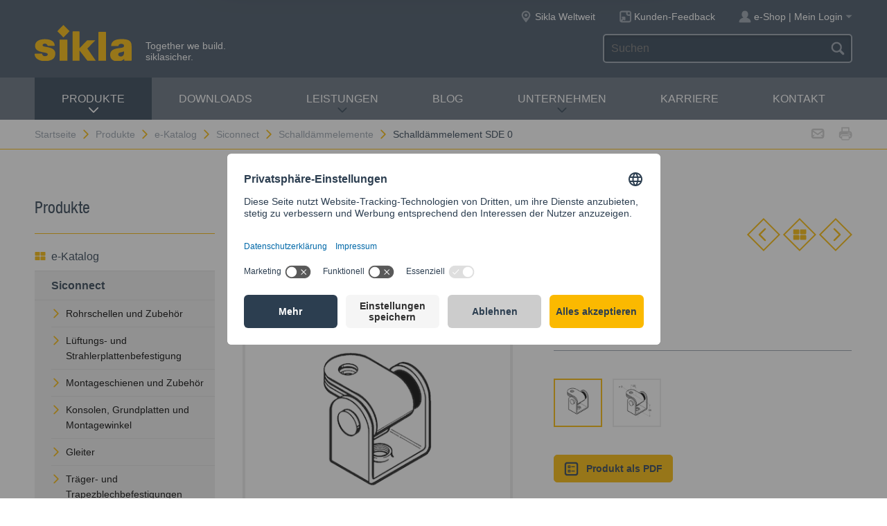

--- FILE ---
content_type: text/html; charset=utf-8
request_url: https://www.sikla.at/startseite-133939/produkte-133965/e-katalog-133941/siconnect-14448/schalldaemmelemente-14455/schalldaemmelement-sde-0-14617
body_size: 8705
content:
<!DOCTYPE html>
<!--[if IE 9 ]><html class="ie9" lang="de"> <![endif]-->
<!--[if !(IE)]><!--><html lang="de"> <!--<![endif]-->
<head>
  <title>Schalldämmelement SDE 0 | Sikla</title>  <!-- Meta -->
  <meta charset="utf-8">
  <meta http-equiv="X-UA-Compatible" content="IE=Edge">
  <meta name="viewport" content="width=device-width, initial-scale=1, user-scalable=no">

  <link rel="preconnect" href="//app.usercentrics.eu">
  <link rel="preconnect" href="//privacy-proxy.usercentrics.eu">
  <link rel="preload" href="//app.usercentrics.eu/browser-ui/latest/loader.js" as="script">
  <link rel="preload" href="//privacy-proxy.usercentrics.eu/latest/uc-block.bundle.js" as="script">
  <script id="usercentrics-cmp" src="//app.usercentrics.eu/browser-ui/latest/loader.js" data-settings-id="DiQFndArO" async></script>
  <script type="application/javascript" src="//privacy-proxy.usercentrics.eu/latest/uc-block.bundle.js"></script>
  <!-- Styles -->
  <link rel="stylesheet" href="/fast/599/style.css">
  <link rel="shortcut icon" href="/fast/599/favicon.ico">

  <!-- Slider -->
  <link rel="stylesheet" href="/fast/599/swiper.css">

    <link rel="stylesheet" href="/fast/599/awesomplete_sikla.css">

  <script>
    // Picture element HTML5 shiv
    document.createElement( "picture" );
  </script>
  <script src="/fast/599/picturefill.min.js" async></script>
  <!-- Matomo -->
  <script>
    var _paq = window._paq = window._paq || [];
    /* tracker methods like "setCustomDimension" should be called before "trackPageView" */
    _paq.push(['trackPageView']);
    _paq.push(['enableLinkTracking']);
    (function() {
      var u="//matomo.sikla.com/";
      _paq.push(['setTrackerUrl', u+'matomo.php']);
      _paq.push(['setSiteId', '3']);
      var d=document, g=d.createElement('script'), s=d.getElementsByTagName('script')[0];
      g.async=true; g.src=u+'matomo.js'; s.parentNode.insertBefore(g,s);
    })();
  </script>
  <!-- End Matomo Code -->
  
  <!-- Matomo Tag Manager -->
  <script>
    var _mtm = window._mtm = window._mtm || [];
    _mtm.push({'mtm.startTime': (new Date().getTime()), 'event': 'mtm.Start'});
    (function() {
      var d=document, g=d.createElement('script'), s=d.getElementsByTagName('script')[0];
      g.async=true; g.src='https://matomo.sikla.com/js/container_S0oxfmuP.js'; s.parentNode.insertBefore(g,s);
    })();
  </script>
  <!-- End Matomo Tag Manager -->

  <script src="/fast/599/awesomplete_sikla.js"></script>
</head><body>
    <!-- Start Mobile Navigation -->
<div class="nav-overlay">
  <header class="nav-overlay__header">
        <i class="icon icon--cross--yellow js-nav-toggle"></i>
  </header>
  <nav>
    <ul class="nav-overlay__main bx-top-xs">
      <li class="nav-overlay__main__item"><a class="nav-overlay__link link--alt link--block" href="/startseite-133939">Startseite</a></li>
                  <li class="nav-overlay__main__item">
              <a class="nav-overlay__link link--alt link--block js-drop" href="/startseite-133939/produkte-133965"><i class="nav-overlay__link__icon icon icon--arrow--dark"></i>Produkte</a>
              <ul class="nav-overlay__sub">
                <li class="nav-overlay__sub__item">
                  <a class="nav-overlay__link link--alt link--block js-drop" href="/startseite-133939/produkte-133965/e-katalog-133941"><i class="nav-overlay__link__icon icon icon--arrow--dark"></i><i class="icon icon--overview"></i>e-Katalog</a>
                  <div class="nav-overlay__lowest">
                    <div class="grid grid--gutter">
                                          <div class="column column--1-2-l">
                        <a class="catalog-link catalog-link--light" href="/startseite-133939/produkte-133965/e-katalog-133941/siconnect-14448">
                          <img src="/fast/602/siconnect.jpg" alt="" class="catalog-link__img">
                          <div class="catalog-link__content">
                            <div class="catalog-link__title">Siconnect</div>
                            <small class="catalog-link__desc">Das umfassende Produktsortiment für die Gebäudetechnik</small>
                          </div>
                        </a>
                      </div>
                                          <div class="column column--1-2-l">
                        <a class="catalog-link catalog-link--light" href="/startseite-133939/produkte-133965/e-katalog-133941/simetrix-390927">
                          <img src="/fast/602/simetrix_01_250x250.jpg" alt="" class="catalog-link__img">
                          <div class="catalog-link__content">
                            <div class="catalog-link__title">siMetrix</div>
                            <small class="catalog-link__desc">Das modulare und dreidimensionale Klicksystem</small>
                          </div>
                        </a>
                      </div>
                                          <div class="column column--1-2-l">
                        <a class="catalog-link catalog-link--light" href="/startseite-133939/produkte-133965/e-katalog-133941/simotec-30318">
                          <img src="/fast/602/simotec.jpg" alt="" class="catalog-link__img">
                          <div class="catalog-link__content">
                            <div class="catalog-link__title">Simotec</div>
                            <small class="catalog-link__desc">Das flexible Baukastensystem für den Industrie- und Anlagenbau</small>
                          </div>
                        </a>
                      </div>
                                          <div class="column column--1-2-l">
                        <a class="catalog-link catalog-link--light" href="/startseite-133939/produkte-133965/e-katalog-133941/siaqua-10985">
                          <img src="/fast/602/siaqua.jpg" alt="" class="catalog-link__img">
                          <div class="catalog-link__content">
                            <div class="catalog-link__title">Siaqua</div>
                            <small class="catalog-link__desc">Druckströmungssysteme für die Flachdachentwässerung</small>
                          </div>
                        </a>
                      </div>
                                        </div>
                    <div class="grid grid--gutter bx-top-xs">
                    
<div class="column column--1-2-s">
<a href="/startseite-133939/produkte-133965/e-katalog-133941/produkte-a-z-133966" class="link link--pill"><i class="icon icon--list"></i>Produkte A-Z</a>
</div>
<div class="column column--1-2-s">
<a href="/startseite-133939/produkte-133965/e-katalog-133941/neue-produkte-133958" class="link link--pill"><i class="icon icon--star"></i>Neue Produkte</a>
</div>                      <div class="column column--1-2-s">
                        <a href="/startseite-133939/produkte-133965/e-katalog-133941" class="link link--pill"><i class="icon icon--overview"></i>e-Katalog Übersicht</a>
                      </div>
                    </div>
                  </div>
                </li>
                
<li class="nav-overlay__sub__item">
<a class="nav-overlay__link link--alt link--block js-drop" href="/startseite-133939/produkte-133965/geschaeftsfelder-133947"><i class="nav-overlay__link__icon icon icon--arrow--dark"></i><i class="icon icon--apps"></i>Geschäftsfelder</a>
<div class="nav-overlay__lowest">
<div class="grid grid--gutter">
<div class="column column--1-2-s">
<a href="/startseite-133939/produkte-133965/geschaeftsfelder-133947/technische-gebaeudeausruestung-133981" class="link link--pill">Technische Gebäudeausrüstung</a>
</div>
<div class="column column--1-2-s">
<a href="/startseite-133939/produkte-133965/geschaeftsfelder-133947/industrie-und-anlagenbau-133949" class="link link--pill">Industrie- und Anlagenbau</a>
</div>
<div class="column column--1-2-s">
<a href="/startseite-133939/produkte-133965/geschaeftsfelder-133947/flachdachentwaesserung-133944" class="link link--pill">Flachdachentwässerung</a>
</div>
<div class="column column--1-2-s">
<a href="/startseite-133939/produkte-133965/geschaeftsfelder-133947" class="link link--pill"><i class="icon icon--apps"></i>Geschäftsfelder Übersicht</a>
</div>
</div>
</div>
</li>
<li class="nav-overlay__sub__item">
<a class="nav-overlay__link link--alt link--block" href="/startseite-133939/produkte-133965/siframo-one-screw-technology-380294"><i class="icon icon--cup--yellow"></i>siFramo One-Screw Technology</a>
</li>
<li class="nav-overlay__sub__item">
<a class="nav-overlay__link link--alt link--block" href="/startseite-133939/produkte-133965/gepruefte-sicherheit-133946"><i class="icon icon--lock"></i>Geprüfte Sicherheit</a>
</li>              </ul>
            </li>    
          
<li class="nav-overlay__main__item">
<a class="nav-overlay__link link--alt link--block" href="/startseite-133939/downloads-133940">Downloads</a>
</li>
<li class="nav-overlay__main__item">
<a class="nav-overlay__link link--alt link--block js-drop" href="/startseite-133939/leistungen-133952"><i class="nav-overlay__link__icon icon icon--arrow--dark"></i>Leistungen</a>
<ul class="nav-overlay__sub">
<li class="nav-overlay__sub__item"><a class="nav-overlay__link link--alt link--block" href="/startseite-133939/leistungen-133952/leistungen-in-der-uebersicht-133953">Leistungen in der Übersicht</a></li>
<li class="nav-overlay__sub__item"><a class="nav-overlay__link link--alt link--block" href="/startseite-133939/leistungen-133952/planungsservice-133963">Planungsservice</a></li>
<li class="nav-overlay__sub__item"><a class="nav-overlay__link link--alt link--block" href="/startseite-133939/leistungen-133952/bim-370954">BIM</a></li>
<li class="nav-overlay__sub__item"><a class="nav-overlay__link link--alt link--block" href="/startseite-133939/leistungen-133952/vorfertigungsservice-133985">Vorfertigungsservice</a></li>
<li class="nav-overlay__sub__item"><a class="nav-overlay__link link--alt link--block" href="/startseite-133939/leistungen-133952/projektbetreuung-133968">Projektbetreuung</a></li>
<li class="nav-overlay__sub__item"><a class="nav-overlay__link link--alt link--block" href="/startseite-133939/leistungen-133952/produktschulung-133967">Produktschulung</a></li>
<li class="nav-overlay__sub__item"><a class="nav-overlay__link link--alt link--block" href="/startseite-133939/leistungen-133952/softwaretools-392922">Softwaretools</a></li>
</ul>
</li>
<li class="nav-overlay__main__item">
<a class="nav-overlay__link link--alt link--block js-drop" href="/startseite-133939/unternehmen-133984"><i class="nav-overlay__link__icon icon icon--arrow--dark"></i>Unternehmen</a>
<ul class="nav-overlay__sub">
<li class="nav-overlay__sub__item"><a class="nav-overlay__link link--alt link--block" href="/startseite-133939/unternehmen-133984/ueber-uns-387743">Über Uns</a></li>
<li class="nav-overlay__sub__item"><a class="nav-overlay__link link--alt link--block" href="/startseite-133939/unternehmen-133984/sikla-national-133973">Sikla National</a></li>
<li class="nav-overlay__sub__item"><a class="nav-overlay__link link--alt link--block" href="/startseite-133939/unternehmen-133984/sikla-international-133972">Sikla International</a></li>
<li class="nav-overlay__sub__item"><a class="nav-overlay__link link--alt link--block" href="/startseite-133939/unternehmen-133984/innovationen-387921">Innovationen</a></li>
<li class="nav-overlay__sub__item"><a class="nav-overlay__link link--alt link--block" href="/startseite-133939/unternehmen-133984/qualitaetsmanagement-133969">Qualitätsmanagement</a></li>
<li class="nav-overlay__sub__item"><a class="nav-overlay__link link--alt link--block" href="/startseite-133939/unternehmen-133984/nachhaltigkeit-388051">Nachhaltigkeit</a></li>
<li class="nav-overlay__sub__item"><a class="nav-overlay__link link--alt link--block" href="/startseite-133939/unternehmen-133984/news-133959">News</a></li>
</ul>
</li>
<li class="nav-overlay__main__item">
<a class="nav-overlay__link link--alt link--block" href="https://at.sikla.career/">Karriere</a>
</li>
<li class="nav-overlay__main__item">
<a class="nav-overlay__link link--alt link--block" href="/startseite-133939/kontakt-133951">Kontakt</a>
</li>    </ul>
    <ul class="nav-overlay__meta">
      
<li><a class="link--alt link--block" href="/startseite-133939/karriere-133950">Karriere</a></li>
<li><a class="link--alt link--block" href="/startseite-133939/sitemap-133976">Sitemap</a></li>
<li><a class="link--alt link--block" href="/startseite-133939/datenschutz-133938">Datenschutz</a></li>
<li><a class="link--alt link--block" href="/startseite-133939/impressum-133948">Impressum</a></li>    </ul>
  </nav>
</div>
<!-- End Mobile Navigation -->  <div class="page">
    <!-- Start Header -->
    <header class="header">
      <section class="header__widgets">
  <div class="ob-box-wide ob-box-center ob-box-padded ob-rel-1010">
    <section class="header__widgets__section">
  <div class="header__widgets__group">
    <div class="nav-toggle-widget header__widget js-nav-toggle"><i class="header__widget__icon icon icon--burger"></i></div>
  </div>
  <a class="header__logo header__widget" href="/startseite-133939"><img src="/fast/599/logo.svg" alt=""></a>
  <div class="header__widget">
    <div class="slogan">Together we build. <br/>siklasicher.</div>
  </div>
  </section>
    <section class="header__widgets__section header__widgets__section--right">
      <div class="header__widgets__group">
                <nav class="nav-meta header__widget mq-hide-xxxl">
                  </nav>
                  <a class="header__widget" href="/startseite-133939/unternehmen-133984/sikla-international-133972">
            <i class="header__widget__icon icon icon--location--grey"></i>
            <span class="header__widget__text mq-hide-xxxl">Sikla Weltweit</span>
          </a>
                    <a class="header__widget" href="https://www.surveymonkey.de/r/sikla_austria_kundenzufriedenheit" target="_blank">
              <i class="header__widget__icon icon icon--service-portal"></i>
              <span class="header__widget__text mq-hide-xxxl">Kunden-Feedback</span>
          </a>
                    <div class="login-widget header__widget">
    <a class="login-widget__toggle" href="/startseite-133939/mein-sikla-kundenbereich-133954">
      <i class="header__widget__icon icon icon--figure--grey"></i>
      <span class="header__widget__text mq-hide-xxxl">e-Shop | Mein Login</span>
      <i class="login-widget__arrow header__widget__icon icon icon--arrow-fill--grey mq-hide-xxl"></i>
    </a>
    <div class="login-widget__dropdown">
          <form method="POST" action="/startseite-133939/produkte-133965/e-katalog-133941/siconnect-14448/schalldaemmelemente-14455/schalldaemmelement-sde-0-14617" class="login-form box">
        <input name="action" type="hidden" value="login"/>
        <div class="field field--wide bx-top-0 bx-bot-0">
          <label class="field__label" for="field-text">Login</label>
          <input name="username" type="text"/>
        </div>
        <div class="field field--wide bx-top-xs bx-bot-0">
          <label class="field__label" for="field-text">Passwort</label>
          <input name="password" type="password"/>
        </div>
        <button class="btn btn--primary btn--small btn--block bx-top-s">Jetzt anmelden</button>
        <p class="bx-bot-xs"><a href="#" class="link js-password-popup-open">Passwort vergessen</a></p>        <p class="bx-top-xs"><a href="/startseite-133939/mein-sikla-kundenbereich-133954/persoenliche-daten-133962" class="link">Registrierung für Kunden</a></p>      </form>
        </div>
  </div>
        </div>
      <div class="header__widgets__group">
        <form action="/startseite-133939/suchergebnis-133980" class="search-form header__widget">
          <div class="field--dark">
            <input id="headerwidget-search" type="search" name="suche" placeholder="Suchen">
            <button class="field__icon icon icon--search"></button>
          </div>
        </form>
            </div>
    </section>
  </div>
</section>      <nav class="nav-desktop">
  <div class="ob-box-wide ob-box-center ob-box-padded">
    <ul class="nav-desktop__list">
                <li class="nav-desktop__item">
            <a class="nav-desktop__title is-active tx-upper js-drop" href="/startseite-133939/produkte-133965">
              Produkte<i class="icon icon--arrow--dark"></i>
            </a>
            <div class="megamenu nav-desktop__dropdown">
                <div class="ob-clear">
                    <div class="megamenu__pane megamenu__pane--main box">
                        <a class="megamenu__title link--alt" href="/startseite-133939/produkte-133965/e-katalog-133941"><i class="icon icon--mar-r icon--overview"></i>e-Katalog</a>
                                                  <a class="catalog-link catalog-link--dark bx-bot-xs" href="/startseite-133939/produkte-133965/e-katalog-133941/siconnect-14448">
                            <img src="/fast/602/siconnect.jpg" alt="" class="catalog-link__img">
                            <div class="catalog-link__content">
                              <span class="catalog-link__title">Siconnect</span>
                              <small class="catalog-link__desc">Das umfassende Produktsortiment für die Gebäudetechnik</small>
                            </div>
                          </a>
                                                  <a class="catalog-link catalog-link--dark bx-bot-xs" href="/startseite-133939/produkte-133965/e-katalog-133941/simetrix-390927">
                            <img src="/fast/602/simetrix_01_250x250.jpg" alt="" class="catalog-link__img">
                            <div class="catalog-link__content">
                              <span class="catalog-link__title">siMetrix</span>
                              <small class="catalog-link__desc">Das modulare und dreidimensionale Klicksystem</small>
                            </div>
                          </a>
                                                  <a class="catalog-link catalog-link--dark bx-bot-xs" href="/startseite-133939/produkte-133965/e-katalog-133941/simotec-30318">
                            <img src="/fast/602/simotec.jpg" alt="" class="catalog-link__img">
                            <div class="catalog-link__content">
                              <span class="catalog-link__title">Simotec</span>
                              <small class="catalog-link__desc">Das flexible Baukastensystem für den Industrie- und Anlagenbau</small>
                            </div>
                          </a>
                                                  <a class="catalog-link catalog-link--dark bx-bot-xs" href="/startseite-133939/produkte-133965/e-katalog-133941/siaqua-10985">
                            <img src="/fast/602/siaqua.jpg" alt="" class="catalog-link__img">
                            <div class="catalog-link__content">
                              <span class="catalog-link__title">Siaqua</span>
                              <small class="catalog-link__desc">Druckströmungssysteme für die Flachdachentwässerung</small>
                            </div>
                          </a>
                                            </div>
                    <div class="megamenu__pane megamenu__pane--sub box">
                      
<a class="megamenu__title link--alt" href="/startseite-133939/produkte-133965/geschaeftsfelder-133947"><i class="icon icon--mar-r icon--apps"></i>Geschäftsfelder</a>
<div class="megamenu__list">
<a class="link link--alt" href="/startseite-133939/produkte-133965/geschaeftsfelder-133947/technische-gebaeudeausruestung-133981">Technische Gebäudeausrüstung</a>
<a class="link link--alt" href="/startseite-133939/produkte-133965/geschaeftsfelder-133947/industrie-und-anlagenbau-133949">Industrie- und Anlagenbau</a>
<a class="link link--alt" href="/startseite-133939/produkte-133965/geschaeftsfelder-133947/flachdachentwaesserung-133944">Flachdachentwässerung</a>
</div>
<a class="megamenu__title link--alt" href="/startseite-133939/produkte-133965/siframo-one-screw-technology-380294"><i class="icon icon--mar-r icon--cup--yellow"></i>siFramo One-Screw Technology</a>
<a class="megamenu__title link--alt" href="/startseite-133939/produkte-133965/gepruefte-sicherheit-133946"><i class="icon icon--mar-r icon--lock"></i>Geprüfte Sicherheit</a>                    </div>
                </div>
                <div class="megamenu__bar">
                    <a class="megamenu__close" href="#">Schließen<i class="icon icon--cross"></i></a>
                    
<a href="/startseite-133939/produkte-133965/e-katalog-133941/produkte-a-z-133966"><i class="icon icon--list"></i>Produkte A-Z</a>
<a href="/startseite-133939/produkte-133965/e-katalog-133941/neue-produkte-133958"><i class="icon icon--star"></i>Neue Produkte</a>                    <a href="/startseite-133939/produkte-133965/e-katalog-133941"><i class="icon icon--overview"></i>e-Katalog Übersicht</a>
                </div>
            </div>

          </li>
          <li class="nav-desktop__item"><a class="nav-desktop__title tx-upper" href="/startseite-133939/downloads-133940">Downloads</a></li><li class="nav-desktop__item dropmenu__box"><a class="nav-desktop__title tx-upper js-drop" href="/startseite-133939/leistungen-133952">Leistungen<i class="icon icon--arrow--dark"></i></a>
<div class="dropmenu nav-desktop__dropdown">
<a class="link link--alt" href="/startseite-133939/leistungen-133952/leistungen-in-der-uebersicht-133953">Leistungen in der Übersicht</a>
<a class="link link--alt" href="/startseite-133939/leistungen-133952/planungsservice-133963">Planungsservice</a>
<a class="link link--alt" href="/startseite-133939/leistungen-133952/bim-370954">BIM</a>
<a class="link link--alt" href="/startseite-133939/leistungen-133952/vorfertigungsservice-133985">Vorfertigungsservice</a>
<a class="link link--alt" href="/startseite-133939/leistungen-133952/projektbetreuung-133968">Projektbetreuung</a>
<a class="link link--alt" href="/startseite-133939/leistungen-133952/produktschulung-133967">Produktschulung</a>
<a class="link link--alt" href="/startseite-133939/leistungen-133952/softwaretools-392922">Softwaretools</a></div></li><li class="nav-desktop__item"><a class="nav-desktop__title tx-upper" href="https://blog.sikla.at">Blog</a></li><li class="nav-desktop__item dropmenu__box"><a class="nav-desktop__title tx-upper js-drop" href="/startseite-133939/unternehmen-133984">Unternehmen<i class="icon icon--arrow--dark"></i></a>
<div class="dropmenu nav-desktop__dropdown">
<a class="link link--alt" href="/startseite-133939/unternehmen-133984/ueber-uns-387743">Über Uns</a>
<a class="link link--alt" href="/startseite-133939/unternehmen-133984/sikla-national-133973">Sikla National</a>
<a class="link link--alt" href="/startseite-133939/unternehmen-133984/sikla-international-133972">Sikla International</a>
<a class="link link--alt" href="/startseite-133939/unternehmen-133984/innovationen-387921">Innovationen</a>
<a class="link link--alt" href="/startseite-133939/unternehmen-133984/qualitaetsmanagement-133969">Qualitätsmanagement</a>
<a class="link link--alt" href="/startseite-133939/unternehmen-133984/nachhaltigkeit-388051">Nachhaltigkeit</a>
<a class="link link--alt" href="/startseite-133939/unternehmen-133984/news-133959">News</a></div></li><li class="nav-desktop__item"><a class="nav-desktop__title tx-upper" href="https://at.sikla.career/">Karriere</a></li><li class="nav-desktop__item"><a class="nav-desktop__title tx-upper" href="/startseite-133939/kontakt-133951">Kontakt</a></li>    </ul>
  </div>
</nav>                </header>
    <!-- End header -->
    <section class="header__meta mq-hide-xxxl">
  <div class="ob-box-wide ob-box-center ob-box-padded">
    <div class="page-actions">
            <a href="mailto:?subject=www.sikla.at%20-%20e-Katalog&amp;body=%3Ca%20href%3D%22https%3A%2F%2Fwww.sikla.at%2Fstartseite-133939%2Fprodukte-133965%2Fe-katalog-133941%22%3Ewww.sikla.at%20-%20e-Katalog%3C%2Fa%3E%0A%0Ahttps%3A%2F%2Fwww.sikla.at%2Fstartseite-133939%2Fprodukte-133965%2Fe-katalog-133941"><i class="icon icon--mail--grey"></i></a>
      <a href="javascript:window.print()"><i class="icon icon--printer--grey"></i></a>
    </div><nav class="breadcrumb">
<a href="/startseite-133939">Startseite<i class="icon icon--arrow--yellow"></i></a>
<a href="/startseite-133939/produkte-133965/e-katalog-133941">Produkte<i class="icon icon--arrow--yellow"></i></a>
<a href="/startseite-133939/produkte-133965/e-katalog-133941">e-Katalog<i class="icon icon--arrow--yellow"></i></a>
<a href="/startseite-133939/produkte-133965/e-katalog-133941/siconnect-14448">Siconnect<i class="icon icon--arrow--yellow"></i></a>
<a href="/startseite-133939/produkte-133965/e-katalog-133941/siconnect-14448/schalldaemmelemente-14455">Schalldämmelemente<i class="icon icon--arrow--yellow"></i></a>
<a href="/startseite-133939/produkte-133965/e-katalog-133941/siconnect-14448/schalldaemmelemente-14455/schalldaemmelement-sde-0-14617">Schalldämmelement SDE 0</a></nav>  </div>
</section>  <section class="block block--blank block--padded">
    <div class="ob-box-wide ob-box-center ob-box-padded">
      <aside class="sidebar ob-container">
  <h5 class="accordion__toggle boxes__title--dark box--pad-s mq-show-xxl js-drop">
    Produkte<i class="icon icon--arrow--yellow"></i>
  </h5>
  <div class="sidebar__widget is-active ob-container mq-hide-xxl">
    <h5 class="sidebar__title">Produkte</h5>
    <ul class="sidebar__list">
              <li>
          <a class="link link--alt link--block" href="/startseite-133939/produkte-133965/e-katalog-133941">
            <i class="icon icon--overview"></i>e-Katalog          </a>
        </li>
        <li><a class="link link--alt link--block box--fill" href="/startseite-133939/produkte-133965/e-katalog-133941/siconnect-14448"><strong>Siconnect</strong></a><li class="box--fill"><ul class="link--items"><li><a class="link--block" href="/startseite-133939/produkte-133965/e-katalog-133941/siconnect-14448/rohrschellen-und-zubehoer-14449"><i class="icon icon--arrow--yellow"></i>Rohrschellen und Zubehör</a></li><li><a class="link--block" href="/startseite-133939/produkte-133965/e-katalog-133941/siconnect-14448/lueftungs-und-strahlerplattenbefestigung-14450"><i class="icon icon--arrow--yellow"></i>Lüftungs- und Strahlerplattenbefestigung</a></li><li><a class="link--block" href="/startseite-133939/produkte-133965/e-katalog-133941/siconnect-14448/montageschienen-und-zubehoer-14451"><i class="icon icon--arrow--yellow"></i>Montageschienen und Zubehör</a></li><li><a class="link--block" href="/startseite-133939/produkte-133965/e-katalog-133941/siconnect-14448/konsolen-grundplatten-und-montagewinkel-14452"><i class="icon icon--arrow--yellow"></i>Konsolen, Grundplatten und Montagewinkel</a></li><li><a class="link--block" href="/startseite-133939/produkte-133965/e-katalog-133941/siconnect-14448/gleiter-14453"><i class="icon icon--arrow--yellow"></i>Gleiter</a></li><li><a class="link--block" href="/startseite-133939/produkte-133965/e-katalog-133941/siconnect-14448/traeger-und-trapezblechbefestigungen-14454"><i class="icon icon--arrow--yellow"></i>Träger- und Trapezblechbefestigungen</a></li><li><a class="link--block" href="/startseite-133939/produkte-133965/e-katalog-133941/siconnect-14448/schalldaemmelemente-14455"><i class="icon icon--arrow--yellow"></i><strong>Schalldämmelemente</strong></a></li><li><a class="link--block" href="/startseite-133939/produkte-133965/e-katalog-133941/siconnect-14448/schrauben-anker-und-zubehoer-14465"><i class="icon icon--arrow--yellow"></i>Schrauben, Anker und Zubehör</a></li><li><a class="link--block" href="/startseite-133939/produkte-133965/e-katalog-133941/siconnect-14448/festpunkte-14466"><i class="icon icon--arrow--yellow"></i>Festpunkte</a></li><li><a class="link--block" href="/startseite-133939/produkte-133965/e-katalog-133941/siconnect-14448/schienensystem-pressix-cc-27-59877"><i class="icon icon--arrow--yellow"></i>Schienensystem Pressix CC 27</a></li><li><a class="link--block" href="/startseite-133939/produkte-133965/e-katalog-133941/siconnect-14448/schilder-14471"><i class="icon icon--arrow--yellow"></i>Schilder</a></li><li><a class="link--block" href="/startseite-133939/produkte-133965/e-katalog-133941/siconnect-14448/armaturen-14472"><i class="icon icon--arrow--yellow"></i>Armaturen</a></li><li><a class="link--block" href="/startseite-133939/produkte-133965/e-katalog-133941/siconnect-14448/isolierung-14456"><i class="icon icon--arrow--yellow"></i>Isolierung</a></li><li><a class="link--block" href="/startseite-133939/produkte-133965/e-katalog-133941/siconnect-14448/edelstahl-14468"><i class="icon icon--arrow--yellow"></i>Edelstahl</a></li><li><a class="link--block" href="/startseite-133939/produkte-133965/e-katalog-133941/siconnect-14448/high-corrosion-protection-14469"><i class="icon icon--arrow--yellow"></i>High Corrosion Protection</a></li><li><a class="link--block" href="/startseite-133939/produkte-133965/e-katalog-133941/siconnect-14448/montagesystem-simetrix-46-390928"><i class="icon icon--arrow--yellow"></i>Montagesystem siMetrix 46</a></li></ul></li></li><li><a class="link link--alt link--block box--fill" href="/startseite-133939/produkte-133965/e-katalog-133941/simetrix-390927">siMetrix</a></li><li><a class="link link--alt link--block box--fill" href="/startseite-133939/produkte-133965/e-katalog-133941/simotec-30318">Simotec</a></li><li><a class="link link--alt link--block box--fill" href="/startseite-133939/produkte-133965/e-katalog-133941/siaqua-10985">Siaqua</a></li><li><a class="link link--alt link--block" href="/startseite-133939/produkte-133965/e-katalog-133941/produkte-a-z-133966"><i class="icon icon--list"></i>Produkte A-Z</a></li><li><a class="link link--alt link--block" href="/startseite-133939/produkte-133965/e-katalog-133941/neue-produkte-133958"><i class="icon icon--star"></i>Neue Produkte</a></li>        </ul>
        <h5 class="sidebar__title">Weitere Infos</h5>
        <ul class="sidebar__list">
              <li><a class="link link--alt link--block" href="/startseite-133939/produkte-133965/geschaeftsfelder-133947"><i class="icon icon--apps"></i>Geschäftsfelder</a></li><li><a class="link link--alt link--block" href="/startseite-133939/produkte-133965/siframo-one-screw-technology-380294"><i class="icon icon--cup--yellow"></i>siFramo One-Screw Technology</a></li><li><a class="link link--alt link--block" href="/startseite-133939/produkte-133965/gepruefte-sicherheit-133946"><i class="icon icon--lock"></i>Geprüfte Sicherheit</a></li>    </ul>
  </div>
</aside>
      <article class="content ob-container">
        
<div class="title ob-clear">
  <div class="title__text">
    <a class="link" href="/startseite-133939/produkte-133965/e-katalog-133941/siconnect-14448/schalldaemmelemente-14455">
      <i class="icon icon--rotate180 icon--mar-r icon--arrow--blue"></i>Schalldämmelemente    </a>
    <h2 class="bx-top-0">Schalldämmelement SDE 0</h2>
  </div>
      <p class="title__obj bx-bot-0 hide-in-print">
      <a class="btn--diamond" href="/startseite-133939/produkte-133965/e-katalog-133941/siconnect-14448/schalldaemmelemente-14455/profilgummi-sal-silikon-sk-372025"><i class="icon icon--rotate180 icon--arrow--yellow"></i></a>
      <a class="btn--diamond" href="/startseite-133939/produkte-133965/e-katalog-133941/siconnect-14448/schalldaemmelemente-14455"><i class="icon icon--overview"></i></a>
      <a class="btn--diamond" href="/startseite-133939/produkte-133965/e-katalog-133941/siconnect-14448/schalldaemmelemente-14455/schalldaemmelement-sde-1-14615"><i class="icon icon--arrow--yellow"></i></a>
    </p>
    </div>
<div class="carousel grid grid--gutter">
  <div class="column column--1-2-m ob-container">
    <div class="carousel__items">
              <figure class="carousel__item js-carousel-item is-active">
                    <img class="item" src="/sixcms/media.php/443/thumbnails/1610_sde0_m8_m10.2687.tif.45817.png" alt="">
                  </figure>
                <figure class="carousel__item js-carousel-item">
                    <img class="item" src="/sixcms/media.php/443/thumbnails/1610_sde0_m8_m10_m.2688.tif.45818.png" alt="">
                  </figure>
            </div>
          <div class="carousel__bullets">
        <div class="carousel__bullet js-carousel-toggle is-active"></div><div class="carousel__bullet js-carousel-toggle"></div>      </div>
        </div>
  <div class="column column--1-2-m ob-container">
        <h5 class="bx-bot-xs">Gruppe:</h5><p class="bx-top-xs">1610</p><hr class='bx-top-xs'>          <div class="carousel__thumbs mq-hide-l">
        <div class="grid grid--gutter">
          <div class="column column--1-5-s js-carousel-thumb is-active"><img class="carousel__thumb" src="/sixcms/media.php/443/thumbnails/1610_sde0_m8_m10.2687.tif.45817.png" alt=""></div><div class="column column--1-5-s js-carousel-thumb"><img class="carousel__thumb" src="/sixcms/media.php/443/thumbnails/1610_sde0_m8_m10_m.2688.tif.45818.png" alt=""></div>        </div>
      </div>
          <p>
      <a class="btn btn--primary btn--small"
         href="/x/startseite-133939/produkte-133965/e-katalog-133941/siconnect-14448/schalldaemmelemente-14455/schalldaemmelement-sde-0-14617?template=ec_pdf&kapitelId=14455&katalogId=14448"
         target="_blank"
         ><i class="icon icon--box-list"></i>Produkt als PDF</a>
          </p>
  </div>
  </div>
<div class="legacyCss">
    
    <h2>Einsatz</h2><p>Das Schalldämmelement SDE 0 ist ein vielseitig einsetzbares Element für Lüftungsanlagen bei Schallschutzanforderungen nach DIN 4109. Geeignet für alle versorgungstechnischen Anlagen.<br />
Das Schalldämmelement SDE 0 wird vorwiegend als Deckenelement eingesetzt. Die Kombination mit systemseitigen Halterungskomponenten wie Kanalwinkeln, Rohrschellen, Montageschienen oder Sonderkonstruktionen erweitert den Einsatzbereich.<br />
Bei Drehung um 180° können die Elemente auch sehr gut als Bandhänger eingesetzt werden.</p>            <h2>Technische Daten</h2><div class="table-wrap" style="margin:0;padding-bottom:1px;"><table class="transtab"><tr valign="top"><td> Nennlast:<br />
</td><td> 1,0 kN<br />
</td></tr><tr valign="top"><td nowrap="nowrap"> Schalldämmeinlage:<br />
</td><td> SBR/EPDM (schwarz)<br />
</td></tr><tr valign="top"><td nowrap="nowrap"> Härte:<br />
</td><td> 45+/-5° Shore<br />
</td></tr><tr valign="top"><td nowrap="nowrap"> Temperaturbereich:<br />
</td><td> -50°C bis +110°C<br />
</td></tr><tr valign="top"><td nowrap="nowrap"> Baustoffklasse:<br />
</td><td> B2 nach DIN 4102<br />
</td></tr><tr valign="top"><td nowrap="nowrap"> Einfügungsdämmung:<br />
</td><td> bis zu 15 dB(A)<br />
</td></tr><tr valign="top"><td nowrap="nowrap"><br />
</td></tr><tr valign="top"><td nowrap="nowrap"> Material:<br />
</td><td> Stahl, galvanisch verzinkt <br />
</td></tr></table></div>  
        
  
      <div class="bestellform">
      <form action="/startseite-133939/produkte-133965/e-katalog-133941/siconnect-14448/schalldaemmelemente-14455/schalldaemmelement-sde-0-14617" method="post" name="artikelliste">
        <input name="action" type="hidden" value="add" />
        <input name="vorherige_seite" type="hidden" value="1111111" />
        <div class="table-wrap">
          <table class="bestelltab">
            <tr>
              <th class="left">Typ</th><th class="center">Anschluss<br />
bauseits</th><th class="center">Anschluss<br />
systemseits</th><th class="center">G<br />
[kg]</th><th class="center">Verp. <br />
[Stück]</th>              <th class="right">Artikel-<br />
Nr.</th>
                          </tr>
            <tr class="alt"><td class="left">SDE 0 - M8</td><td class="center">&oslash; 9 für M8</td><td class="center">M8</td><td class="center">0,07</td><td class="center">100</td>                <td class="right"><b>105068</b></td>
                </tr><tr><td class="left">SDE 0 - M10</td><td class="center">&oslash; 9 für M8</td><td class="center">M10</td><td class="center">0,07</td><td class="center">100</td>                <td class="right"><b>105077</b></td>
                </tr><tr class="alt"><td class="left">SDE 0 - 0H</td><td class="center">&oslash; 11 für M8 oder M10</td><td class="center">M8</td><td class="center">0,08</td><td class="center">100</td>                <td class="right"><b>105059</b></td>
                </tr>
          </table>
        </div>      </form>
    </div>
    </div>
<script>
  var _mtm = _mtm || [];
  _mtm.push({
    'page_type': 'Produktdetailseite',
    'event': 'productView',
    'ecommerce': {
      'productView': {
        'productName': 'Schalldämmelement SDE 0',
        'productCategory': ['Siconnect', 'Schalldämmelemente']
      }
    }
  });
</script>
      </article>
    </div>
  </section>
  <section class="cta-links grid" style="margin-top: 50px">    <a class="cta-link column column--1-2-s column--1-4-xl" href="/startseite-133939/produkte-133965/e-katalog-133941/technische-hinweise-133982">
      <i class="icon icon--document--dark"></i>
      <div>Technische Hinweise</div>
    </a>    <a class="cta-link column column--1-2-s column--1-4-xl" href="/startseite-133939/produkte-133965/e-katalog-133941/ral-guetezeichen-133970">
      <i class="icon icon--badge--dark"></i>
      <div>RAL Gütezeichen</div>
    </a>    <a class="cta-link column column--1-2-s column--1-4-xl" href="/startseite-133939/produkte-133965/e-katalog-133941/montagetechnik-133956">
      <i class="icon icon--tool--dark"></i>
      <div>Montagetechnik</div>
    </a>    <a class="cta-link column column--1-2-s column--1-4-xl" href="/startseite-133939/produkte-133965/e-katalog-133941/agb-133935">
      <i class="icon icon--text--dark"></i>
      <div>AGB</div>
    </a></section>  <div class="popup">
  <header class="popup__header">
    <i class="popup__icon icon mq-hide-m"></i>
    <div class="popup__close link--alt ob-flt-r js-popup-close">
      <i class="icon icon--cross-fat"></i>
      <span class="popup__close__text mq-hide-m">Schließen</span>
    </div>
    <h4 class="popup__title bx-top-0 bx-bot-0"></h4>
  </header>
  <section class="popup__content ob-container"></section>
</div>    <footer class="footer">
    <img class="block__bg block__bg--top mq-hide-m" src="/fast/599/diamonds-center.svg" alt="">
    <div class="ob-box-wide ob-box-center ob-box-padded ob-rel">
      <div class="footer__top"><i class="icon icon--arrow--dark"></i></div>
      <a class="footer__logo mq-hide-m" href="/startseite-133939"><img src="/fast/599/logo.svg" alt=""></a>

      <div class="grid grid--gutter">
        <div class="column column--1-2-xl">
          <div class="footer__widget__title mq-show-m js-drop"><i class="icon icon--arrow--white"></i>Kontakt</div>
          <div class="footer__widget__group grid grid--gutter mq-hide-m">
            <div class="footer__widget column column--1-2-s box">
              <p>Sikla Austria Ges.m.b.H.<br />Kornstr. 4<br />4614 Marchtrenk</p>            </div>
            <div class="footer__widget column column--1-2-s box">
              <ul class="list list--icons">
<li><i class="icon icon--phone"><br /> </i>07242 42058 0</li>
<li><i class="icon icon--fax"> </i>07242 42050</li>
<li><i class="icon icon--letter--yellow"> </i><a href="mailto:office.at@sikla.com" class="link--bright">office.at@sikla.com</a></li>
</ul>            </div>
          </div>
        </div>
        <div class="column column--1-2-xl">
                  <div class="footer__widget__group grid grid--gutter mq-hide-m">
                          <div class="footer__widget column column--1-2-s box mq-hide-m">
                <h5 class="tx-light">Was können wir für Sie tun?</h5>
                <p>Treten Sie mit uns in Verbindung. Wir sind für Sie da!</p>
                <p><a href="/startseite-133939/kontakt-133951" class="btn btn--primary btn--small btn--block">Jetzt Kontakt aufnehmen</a></p>
              </div>
                        </div>
        </div>
        <div class="footer__widget column box">
          <p>Besuchen Sie unsere internationale Website<br /><a href="http://www.sikla.com" class="link--bright">SIKLA INTERNATIONAL</a></p>        </div>
      </div>

      <hr>
      <nav class="nav-social">
              </nav>
      <nav class="nav-meta">
        <a href="/startseite-133939">Startseite</a> <a href="/startseite-133939/produkte-133965/e-katalog-133941/agb-133935">AGB</a> <a href="/startseite-133939/karriere-133950">Karriere</a> <a href="/startseite-133939/sitemap-133976">Sitemap</a> <a href="/startseite-133939/datenschutz-133938">Datenschutz</a> <a href="/startseite-133939/impressum-133948">Impressum</a>        <a href="#" onclick="UC_UI.showSecondLayer();">Privacy Settings</a>
      </nav>
    </div>
  </footer>
</div>

<script src="/fast/599/dom.min.js"></script>
<script src="/fast/599/modernizr.min.js"></script>
<script src="/fast/599/mobile-nav.min.js"></script>
<script src="/fast/599/drop-toggle.min.js"></script>
<script src="/fast/599/top.min.js"></script>
<script src="/fast/599/tabs.min.js"></script>
<script>
  DOM('.js-tabs').tabs();
</script>
<script src="/fast/599/filter.js"></script>
<script>
  DOM('.js-filter').filter();
</script>
<script src="/fast/599/popup.js"></script>
<script>
  DOM('.js-password-popup-open').addEvent('click', function(event) {
    event.preventDefault();

    popup.open({
                title: 'Sie haben Ihr Passwort vergessen?',
                state: 'default',
                markup: '<p>Geben Sie bitte nachfolgend die e-Mail Adresse an, mit der Sie sich registriert haben. Wir senden Ihnen umgehend einen Link zu, mit dem Sie Ihr Passwort zurücksetzen können.</p><form method="POST" action="/startseite-133939/produkte-133965/e-katalog-133941/siconnect-14448/schalldaemmelemente-14455/schalldaemmelement-sde-0-14617"><input name="action" type="hidden" value="resetPassword"/><div class="field field--wide ob-clear bx-bot-s"><input id="email" name="email" type="text" placeholder="Ihre E-Mail-Adresse *"/></div><div class="field bx-bot-0"><button class="btn btn--primary btn--small ob-box-left" type="submit">Passwort ändern</button></div></form>'
    });
  });
</script>
<script>
  if (Modernizr.touchevents) {
    var buttons = document.getElementsByName('non-touchdevice-pdf-button');
    for (index = 0; index < buttons.length; ++index) {
      buttons[index].style.display='none';
    }
  }
</script>

<script src="/fast/599/jquery-1.11.3.min.js"></script>
<script>
function getSuggestion(search, awesomeplete){
  $.ajax({
    url: 'https://www.sikla.at/sixcms/detail.php?template=s15_search_completion&search=' + search + '&index=sikla.at-de',
    type: 'GET',
    dataType: 'json'
  })
  .success(function(data) {
    var list = [];
    $.each(data['my-suggest'][0].options, function(key, value) {
      list.push(value.text);
    });
    awesomeplete.list = list;
  });
}

var headerwidgetInput = document.getElementById("headerwidget-search");
if (headerwidgetInput != null) {
  var headerwidgetAwesomplete = new Awesomplete(headerwidgetInput);
  headerwidgetInput.addEventListener("keyup", function(){ getSuggestion(headerwidgetInput.value, headerwidgetAwesomplete); });
}

var suchseiteInput = document.getElementById("suchseite-search");
if (suchseiteInput != null) {
  var suchseiteAwesomplete = new Awesomplete(suchseiteInput);
  suchseiteInput.addEventListener("keyup", function(){ getSuggestion(suchseiteInput.value, suchseiteAwesomplete); });
}

var tabformInput = document.getElementById("tabform-search");
if (tabformInput != null) {
  var tabformAwesomplete = new Awesomplete(tabformInput);
  tabformInput.addEventListener("keyup", function(){ getSuggestion(tabformInput.value, tabformAwesomplete); });
}

var ekatalogInput = document.getElementById("ekatalog-search");
if (ekatalogInput != null) {
  var ekatalogAwesomplete = new Awesomplete(ekatalogInput);
  ekatalogInput.addEventListener("keyup", function(){ getSuggestion(ekatalogInput.value, ekatalogAwesomplete); });
}
</script>
<!-- Start of HubSpot Embed Code -->
<script type="text/plain" data-usercentrics="HubSpot" id="hs-script-loader" async defer src="//js.hs-scripts.com/5725013.js"></script>
<!-- End of HubSpot Embed Code -->
<script>
  var _mtm = _mtm || [];
  _mtm.push({
    'user_type': "guest"
  });
</script>

      <!-- Carousel only -->
    <script src="/fast/599/carousel.js"></script>
    <script>
      DOM('.carousel').carousel();
    </script>

    <!-- Tables only -->
    <script src="/fast/599/jquery-1.11.3.min.js"></script>
    <script src="/fast/599/jquery.dataTables.min.js"></script>

    <!-- For the Product Page only -->
    <!--<script>
      $(function() {
        $('table').each(function() {
          if($(this).hasClass('transtab')) {
            $(this).wrap('<div class="table-wrap" style="margin:0"></div>');
          }
          else {
            $(this).wrap('<div class="table-wrap"></div>');
          }
        });
      });

      /*$(function(){

        "use strict";

        var content = $('.legacyCss').find('p');

        content.map(function(){
          var $el = $(this),
              $first = $el.children().first();

          if ($el.find('img').length == 0) {
            if($el.html().trim().length === 0) {
              return $el.remove();
            }
          }

          if($first.is('br')){
            return $first.remove();
          }
        });

      });*/
    </script>-->
      <!-- s15_matomo_cart_change -->
</body>


--- FILE ---
content_type: application/javascript
request_url: https://www.sikla.at/fast/599/drop-toggle.min.js
body_size: 216
content:
!function(){var e;DOM(".js-drop").addEvent("click",function(e){e.preventDefault(),DOM(this).toggleClass("js-drop--active")}),DOM(".nav-desktop__title.js-drop").addEvent("click",function(t){t.preventDefault(),t.stopPropagation(),void 0!==e&&e!==this&&DOM(e).removeClass("js-drop--active"),e=this}),DOM(".megamenu__close").addEvent("click",function(t){t.preventDefault(),DOM(e).removeClass("js-drop--active"),e=void 0})}();

--- FILE ---
content_type: application/javascript
request_url: https://www.sikla.at/fast/599/carousel.js
body_size: 429
content:
(function() {

    "use strict";

    DOM.fn.carousel = function(options) {

        return this.each(function() {

            var activeIndex = 0;

            var toggles = DOM(this).find('.js-carousel-toggle');
            var thumbs = DOM(this).find('.js-carousel-thumb');
            var items = DOM(this).find('.js-carousel-item');
            var videoTriggers = DOM(this).find('.js-carousel-video-trigger');

            var update = function(el, index) {

                if ( DOM(el).hasClass('is-active') ) {
                    return;
                }

                DOM(items[activeIndex]).removeClass('is-active');
                DOM(toggles[activeIndex]).removeClass('is-active');
                DOM(thumbs[activeIndex]).removeClass('is-active');

                DOM(items[index]).addClass('is-active');
                DOM(toggles[index]).addClass('is-active');
                DOM(thumbs[index]).addClass('is-active');

                activeIndex = index;

            }

            var findVideoIndex = function() {
                return DOM(this).find('.js-carousel-item-video').getIndex();
            }

            toggles.addEvent('click', function() {
                var index = DOM(this).getIndex();
                update(this, index);
            });

            thumbs.addEvent('click', function() {
                var index = DOM(this).getIndex();
                update(this, index);
            });

            videoTriggers.addEvent('click', function(event) {
                update(this, findVideoIndex());
                event.preventDefault();
                this.blur();
            });

        });
    }

})();
